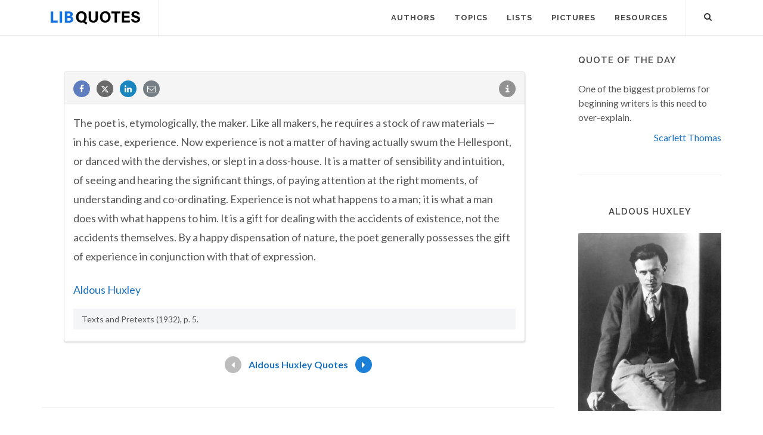

--- FILE ---
content_type: text/html; charset=utf-8
request_url: https://www.google.com/recaptcha/api2/aframe
body_size: 265
content:
<!DOCTYPE HTML><html><head><meta http-equiv="content-type" content="text/html; charset=UTF-8"></head><body><script nonce="Wa112AEBS9No88uDPESolg">/** Anti-fraud and anti-abuse applications only. See google.com/recaptcha */ try{var clients={'sodar':'https://pagead2.googlesyndication.com/pagead/sodar?'};window.addEventListener("message",function(a){try{if(a.source===window.parent){var b=JSON.parse(a.data);var c=clients[b['id']];if(c){var d=document.createElement('img');d.src=c+b['params']+'&rc='+(localStorage.getItem("rc::a")?sessionStorage.getItem("rc::b"):"");window.document.body.appendChild(d);sessionStorage.setItem("rc::e",parseInt(sessionStorage.getItem("rc::e")||0)+1);localStorage.setItem("rc::h",'1769009384474');}}}catch(b){}});window.parent.postMessage("_grecaptcha_ready", "*");}catch(b){}</script></body></html>